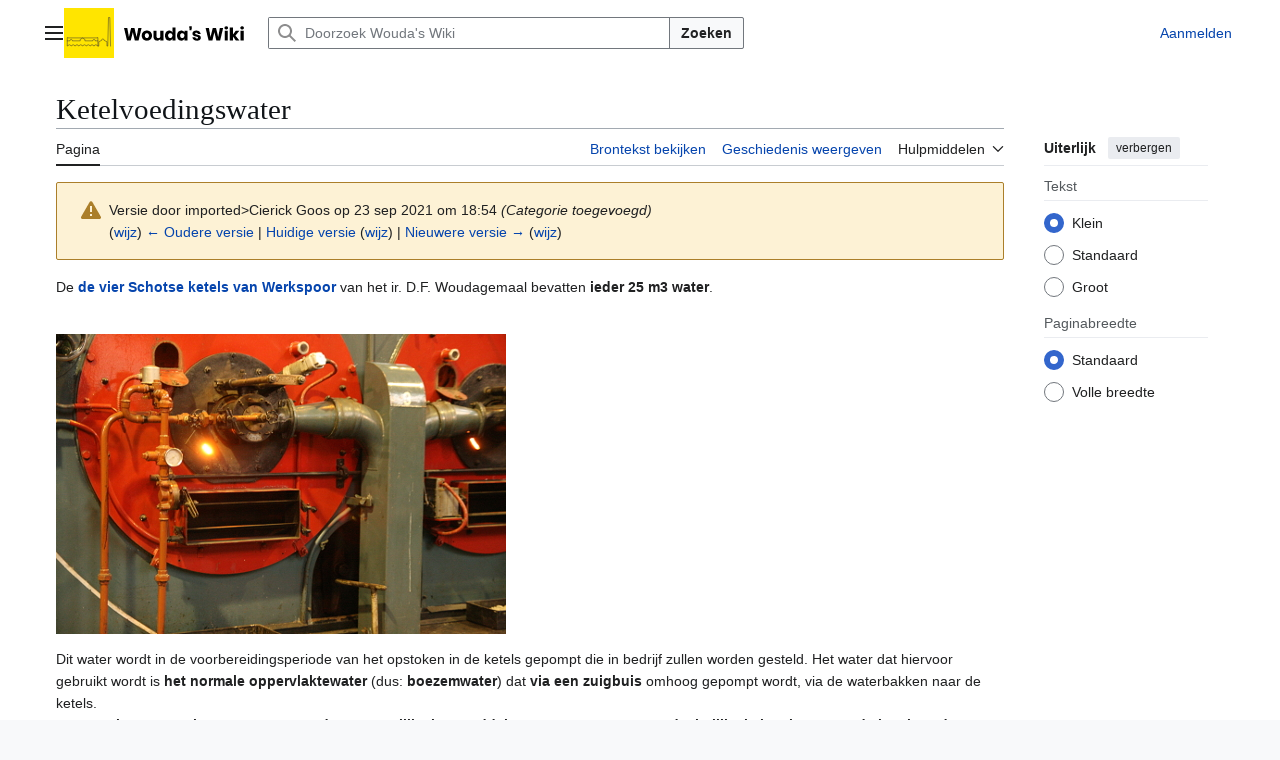

--- FILE ---
content_type: text/html; charset=UTF-8
request_url: https://wiki.woudagemaal.nl/w/index.php?title=Ketelvoedingswater&oldid=4453
body_size: 9940
content:
<!DOCTYPE html>
<html class="client-nojs vector-feature-language-in-header-enabled vector-feature-language-in-main-page-header-disabled vector-feature-page-tools-pinned-disabled vector-feature-toc-pinned-clientpref-1 vector-feature-main-menu-pinned-disabled vector-feature-limited-width-clientpref-1 vector-feature-limited-width-content-enabled vector-feature-custom-font-size-clientpref-0 vector-feature-appearance-pinned-clientpref-1 vector-feature-night-mode-disabled skin-theme-clientpref-day vector-sticky-header-enabled vector-toc-not-available" lang="nl" dir="ltr">
<head>
<meta charset="UTF-8">
<title>Ketelvoedingswater - Wouda's Wiki</title>
<script>(function(){var className="client-js vector-feature-language-in-header-enabled vector-feature-language-in-main-page-header-disabled vector-feature-page-tools-pinned-disabled vector-feature-toc-pinned-clientpref-1 vector-feature-main-menu-pinned-disabled vector-feature-limited-width-clientpref-1 vector-feature-limited-width-content-enabled vector-feature-custom-font-size-clientpref-0 vector-feature-appearance-pinned-clientpref-1 vector-feature-night-mode-disabled skin-theme-clientpref-day vector-sticky-header-enabled vector-toc-not-available";var cookie=document.cookie.match(/(?:^|; )woudagemaalwikimwclientpreferences=([^;]+)/);if(cookie){cookie[1].split('%2C').forEach(function(pref){className=className.replace(new RegExp('(^| )'+pref.replace(/-clientpref-\w+$|[^\w-]+/g,'')+'-clientpref-\\w+( |$)'),'$1'+pref+'$2');});}document.documentElement.className=className;}());RLCONF={"wgBreakFrames":false,"wgSeparatorTransformTable":[",\t.",".\t,"],"wgDigitTransformTable":["",""],"wgDefaultDateFormat":"dmy","wgMonthNames":["","januari","februari","maart","april","mei","juni","juli","augustus","september","oktober","november","december"],"wgRequestId":"f3a42cd5104faa985a11ed58","wgCanonicalNamespace":"","wgCanonicalSpecialPageName":false,"wgNamespaceNumber":0,"wgPageName":"Ketelvoedingswater","wgTitle":"Ketelvoedingswater","wgCurRevisionId":10570,"wgRevisionId":4453,"wgArticleId":1801,"wgIsArticle":true,"wgIsRedirect":false,"wgAction":"view","wgUserName":null,"wgUserGroups":["*"],"wgCategories":["Het gemaal, werking algemeen"],"wgPageViewLanguage":"nl","wgPageContentLanguage":"nl","wgPageContentModel":"wikitext","wgRelevantPageName":"Ketelvoedingswater","wgRelevantArticleId":1801,"wgIsProbablyEditable":false,"wgRelevantPageIsProbablyEditable":false,"wgRestrictionEdit":[],"wgRestrictionMove":[],"wgVisualEditor":{"pageLanguageCode":"nl","pageLanguageDir":"ltr","pageVariantFallbacks":"nl"},"wgCiteReferencePreviewsActive":true,"wgMFDisplayWikibaseDescriptions":{"search":false,"watchlist":false,"tagline":false},"wgEditSubmitButtonLabelPublish":false};
RLSTATE={"site.styles":"ready","user.styles":"ready","user":"ready","user.options":"loading","mediawiki.interface.helpers.styles":"ready","mediawiki.interface.helpers.linker.styles":"ready","mediawiki.action.styles":"ready","mediawiki.codex.messagebox.styles":"ready","skins.vector.search.codex.styles":"ready","skins.vector.styles":"ready","skins.vector.icons":"ready","ext.visualEditor.desktopArticleTarget.noscript":"ready"};RLPAGEMODULES=["site","mediawiki.page.ready","skins.vector.js","ext.visualEditor.desktopArticleTarget.init","ext.visualEditor.targetLoader"];</script>
<script>(RLQ=window.RLQ||[]).push(function(){mw.loader.impl(function(){return["user.options@12s5i",function($,jQuery,require,module){mw.user.tokens.set({"patrolToken":"+\\","watchToken":"+\\","csrfToken":"+\\"});
}];});});</script>
<link rel="stylesheet" href="/w/load.php?lang=nl&amp;modules=ext.visualEditor.desktopArticleTarget.noscript%7Cmediawiki.action.styles%7Cmediawiki.codex.messagebox.styles%7Cmediawiki.interface.helpers.linker.styles%7Cmediawiki.interface.helpers.styles%7Cskins.vector.icons%2Cstyles%7Cskins.vector.search.codex.styles&amp;only=styles&amp;skin=vector-2022">
<script async="" src="/w/load.php?lang=nl&amp;modules=startup&amp;only=scripts&amp;raw=1&amp;skin=vector-2022"></script>
<meta name="ResourceLoaderDynamicStyles" content="">
<link rel="stylesheet" href="/w/load.php?lang=nl&amp;modules=site.styles&amp;only=styles&amp;skin=vector-2022">
<meta name="generator" content="MediaWiki 1.44.2">
<meta name="robots" content="noindex,nofollow,max-image-preview:standard">
<meta name="format-detection" content="telephone=no">
<meta name="viewport" content="width=1120">
<link rel="apple-touch-icon" href="/w/apple-touch-icon.png">
<link rel="search" type="application/opensearchdescription+xml" href="/w/rest.php/v1/search" title="Wouda&#039;s Wiki (nl)">
<link rel="EditURI" type="application/rsd+xml" href="https://wiki.woudagemaal.nl/w/api.php?action=rsd">
<link rel="alternate" type="application/atom+xml" title="Wouda&#039;s Wiki Atom-feed" href="/w/index.php?title=Speciaal:RecenteWijzigingen&amp;feed=atom">
<!-- Google tag (gtag.js) -->
<script async src="https://www.googletagmanager.com/gtag/js?id=G-FWLS351P3G"></script>
<script>
  window.dataLayer = window.dataLayer || [];
  function gtag(){dataLayer.push(arguments);}
  gtag('js', new Date());

  gtag('config', 'G-FWLS351P3G');
</script>
<!-- Matomo -->
<script>
  var _paq = window._paq = window._paq || [];
  /* tracker methods like "setCustomDimension" should be called before "trackPageView" */
  _paq.push(['trackPageView']);
  _paq.push(['enableLinkTracking']);
  (function() {
    var u="//matomo.podium.nl/";
    _paq.push(['setTrackerUrl', u+'matomo.php']);
    _paq.push(['setSiteId', '32']);
    var d=document, g=d.createElement('script'), s=d.getElementsByTagName('script')[0];
    g.async=true; g.src=u+'matomo.js'; s.parentNode.insertBefore(g,s);
  })();
</script>
<!-- End Matomo Code -->
</head>
<body class="skin--responsive skin-vector skin-vector-search-vue mediawiki ltr sitedir-ltr mw-hide-empty-elt ns-0 ns-subject page-Ketelvoedingswater rootpage-Ketelvoedingswater skin-vector-2022 action-view"><a class="mw-jump-link" href="#bodyContent">Naar inhoud springen</a>
<div class="vector-header-container">
	<header class="vector-header mw-header vector-feature-custom-font-size-clientpref--excluded">
		<div class="vector-header-start">
			<nav class="vector-main-menu-landmark" aria-label="Site">
				
<div id="vector-main-menu-dropdown" class="vector-dropdown vector-main-menu-dropdown vector-button-flush-left vector-button-flush-right"  title="Hoofdmenu" >
	<input type="checkbox" id="vector-main-menu-dropdown-checkbox" role="button" aria-haspopup="true" data-event-name="ui.dropdown-vector-main-menu-dropdown" class="vector-dropdown-checkbox "  aria-label="Hoofdmenu"  >
	<label id="vector-main-menu-dropdown-label" for="vector-main-menu-dropdown-checkbox" class="vector-dropdown-label cdx-button cdx-button--fake-button cdx-button--fake-button--enabled cdx-button--weight-quiet cdx-button--icon-only " aria-hidden="true"  ><span class="vector-icon mw-ui-icon-menu mw-ui-icon-wikimedia-menu"></span>

<span class="vector-dropdown-label-text">Hoofdmenu</span>
	</label>
	<div class="vector-dropdown-content">


				<div id="vector-main-menu-unpinned-container" class="vector-unpinned-container">
		
<div id="vector-main-menu" class="vector-main-menu vector-pinnable-element">
	<div
	class="vector-pinnable-header vector-main-menu-pinnable-header vector-pinnable-header-unpinned"
	data-feature-name="main-menu-pinned"
	data-pinnable-element-id="vector-main-menu"
	data-pinned-container-id="vector-main-menu-pinned-container"
	data-unpinned-container-id="vector-main-menu-unpinned-container"
>
	<div class="vector-pinnable-header-label">Hoofdmenu</div>
	<button class="vector-pinnable-header-toggle-button vector-pinnable-header-pin-button" data-event-name="pinnable-header.vector-main-menu.pin">naar zijbalk verplaatsen</button>
	<button class="vector-pinnable-header-toggle-button vector-pinnable-header-unpin-button" data-event-name="pinnable-header.vector-main-menu.unpin">verbergen</button>
</div>

	
<div id="p-Navigatie" class="vector-menu mw-portlet mw-portlet-Navigatie"  >
	<div class="vector-menu-heading">
		Navigatie
	</div>
	<div class="vector-menu-content">
		
		<ul class="vector-menu-content-list">
			
			<li id="n-mainpage-description" class="mw-list-item"><a href="/w/index.php?title=Hoofdpagina" title="Naar de hoofdpagina gaan [z]" accesskey="z"><span>Hoofdpagina</span></a></li><li id="n-Index" class="mw-list-item"><a href="/w/index.php?title=Index" title="Naar de index gaan"><span>Index</span></a></li><li id="n-Categorie-structuur" class="mw-list-item"><a href="/w/index.php?title=Categorie:Inhoud" title="Naar de categorie structuur gaan"><span>Categorie structuur</span></a></li><li id="n-randompage" class="mw-list-item"><a href="/w/index.php?title=Speciaal:Willekeurig" title="Een willekeurige pagina bekijken [x]" accesskey="x"><span>Willekeurige pagina</span></a></li>
		</ul>
		
	</div>
</div>

	
	
<div id="p-Nieuw" class="vector-menu mw-portlet mw-portlet-Nieuw"  >
	<div class="vector-menu-heading">
		Nieuw
	</div>
	<div class="vector-menu-content">
		
		<ul class="vector-menu-content-list">
			
			<li id="n-Nieuwe-pagina&#039;s" class="mw-list-item"><a href="/w/index.php?title=Wiki:Nieuwe_pagina%27s" title="Een lijst met nieuwe pagina&#039;s op deze Wiki"><span>Nieuwe pagina&#039;s</span></a></li><li id="n-Recente-wijzigingen" class="mw-list-item"><a href="/w/index.php?title=Wiki:Recente_wijzigingen" title="Een lijst met recente wijzigingen in deze wiki"><span>Recente wijzigingen</span></a></li>
		</ul>
		
	</div>
</div>

<div id="p-Overig" class="vector-menu mw-portlet mw-portlet-Overig"  >
	<div class="vector-menu-heading">
		Overig
	</div>
	<div class="vector-menu-content">
		
		<ul class="vector-menu-content-list">
			
			<li id="n-Gebruikersportaal" class="mw-list-item"><a href="/w/index.php?title=Wiki:Gebruikersportaal" title="Informatie voor de redacteuren van deze wiki"><span>Gebruikersportaal</span></a></li>
		</ul>
		
	</div>
</div>

</div>

				</div>

	</div>
</div>

		</nav>
			
<a href="/w/index.php?title=Hoofdpagina" class="mw-logo">
	<img class="mw-logo-icon" src="/w/Woudas_Wiki_Logo.svg" alt="" aria-hidden="true" height="50" width="50">
	<span class="mw-logo-container skin-invert">
		<img class="mw-logo-wordmark" alt="Wouda&#039;s Wiki" src="/w/Woudas_Wiki_Wordmark.svg" style="width: 7.5em; height: 0.9375em;">
	</span>
</a>

		</div>
		<div class="vector-header-end">
			
<div id="p-search" role="search" class="vector-search-box-vue  vector-search-box-collapses vector-search-box-show-thumbnail vector-search-box-auto-expand-width vector-search-box">
	<a href="/w/index.php?title=Speciaal:Zoeken" class="cdx-button cdx-button--fake-button cdx-button--fake-button--enabled cdx-button--weight-quiet cdx-button--icon-only search-toggle" title="Doorzoek Wouda&#039;s Wiki [f]" accesskey="f"><span class="vector-icon mw-ui-icon-search mw-ui-icon-wikimedia-search"></span>

<span>Zoeken</span>
	</a>
	<div class="vector-typeahead-search-container">
		<div class="cdx-typeahead-search cdx-typeahead-search--show-thumbnail cdx-typeahead-search--auto-expand-width">
			<form action="/w/index.php" id="searchform" class="cdx-search-input cdx-search-input--has-end-button">
				<div id="simpleSearch" class="cdx-search-input__input-wrapper"  data-search-loc="header-moved">
					<div class="cdx-text-input cdx-text-input--has-start-icon">
						<input
							class="cdx-text-input__input"
							 type="search" name="search" placeholder="Doorzoek Wouda&#039;s Wiki" aria-label="Doorzoek Wouda&#039;s Wiki" autocapitalize="sentences" spellcheck="false" title="Doorzoek Wouda&#039;s Wiki [f]" accesskey="f" id="searchInput"
							>
						<span class="cdx-text-input__icon cdx-text-input__start-icon"></span>
					</div>
					<input type="hidden" name="title" value="Speciaal:Zoeken">
				</div>
				<button class="cdx-button cdx-search-input__end-button">Zoeken</button>
			</form>
		</div>
	</div>
</div>

			<nav class="vector-user-links vector-user-links-wide" aria-label="Persoonlijke hulpmiddelen">
	<div class="vector-user-links-main">
	
<div id="p-vector-user-menu-preferences" class="vector-menu mw-portlet emptyPortlet"  >
	<div class="vector-menu-content">
		
		<ul class="vector-menu-content-list">
			
			
		</ul>
		
	</div>
</div>

	
<div id="p-vector-user-menu-userpage" class="vector-menu mw-portlet emptyPortlet"  >
	<div class="vector-menu-content">
		
		<ul class="vector-menu-content-list">
			
			
		</ul>
		
	</div>
</div>

	<nav class="vector-appearance-landmark" aria-label="Uiterlijk">
		
<div id="vector-appearance-dropdown" class="vector-dropdown "  title="De lettergrootte, breedte en kleur van de pagina wijzigen" >
	<input type="checkbox" id="vector-appearance-dropdown-checkbox" role="button" aria-haspopup="true" data-event-name="ui.dropdown-vector-appearance-dropdown" class="vector-dropdown-checkbox "  aria-label="Uiterlijk"  >
	<label id="vector-appearance-dropdown-label" for="vector-appearance-dropdown-checkbox" class="vector-dropdown-label cdx-button cdx-button--fake-button cdx-button--fake-button--enabled cdx-button--weight-quiet cdx-button--icon-only " aria-hidden="true"  ><span class="vector-icon mw-ui-icon-appearance mw-ui-icon-wikimedia-appearance"></span>

<span class="vector-dropdown-label-text">Uiterlijk</span>
	</label>
	<div class="vector-dropdown-content">


			<div id="vector-appearance-unpinned-container" class="vector-unpinned-container">
				
			</div>
		
	</div>
</div>

	</nav>
	
<div id="p-vector-user-menu-notifications" class="vector-menu mw-portlet emptyPortlet"  >
	<div class="vector-menu-content">
		
		<ul class="vector-menu-content-list">
			
			
		</ul>
		
	</div>
</div>

	
<div id="p-vector-user-menu-overflow" class="vector-menu mw-portlet"  >
	<div class="vector-menu-content">
		
		<ul class="vector-menu-content-list">
			<li id="pt-login-2" class="user-links-collapsible-item mw-list-item user-links-collapsible-item"><a data-mw="interface" href="/w/index.php?title=Speciaal:Aanmelden&amp;returnto=Ketelvoedingswater&amp;returntoquery=oldid%3D4453" title="U wordt van harte uitgenodigd om aan te melden, maar dit is niet verplicht [o]" accesskey="o" class=""><span>Aanmelden</span></a>
</li>

			
		</ul>
		
	</div>
</div>

	</div>
	
<div id="vector-user-links-dropdown" class="vector-dropdown vector-user-menu vector-button-flush-right vector-user-menu-logged-out user-links-collapsible-item"  title="Meer opties" >
	<input type="checkbox" id="vector-user-links-dropdown-checkbox" role="button" aria-haspopup="true" data-event-name="ui.dropdown-vector-user-links-dropdown" class="vector-dropdown-checkbox "  aria-label="Persoonlijke hulpmiddelen"  >
	<label id="vector-user-links-dropdown-label" for="vector-user-links-dropdown-checkbox" class="vector-dropdown-label cdx-button cdx-button--fake-button cdx-button--fake-button--enabled cdx-button--weight-quiet cdx-button--icon-only " aria-hidden="true"  ><span class="vector-icon mw-ui-icon-ellipsis mw-ui-icon-wikimedia-ellipsis"></span>

<span class="vector-dropdown-label-text">Persoonlijke hulpmiddelen</span>
	</label>
	<div class="vector-dropdown-content">


		
<div id="p-personal" class="vector-menu mw-portlet mw-portlet-personal user-links-collapsible-item"  title="Gebruikersmenu" >
	<div class="vector-menu-content">
		
		<ul class="vector-menu-content-list">
			
			<li id="pt-login" class="user-links-collapsible-item mw-list-item"><a href="/w/index.php?title=Speciaal:Aanmelden&amp;returnto=Ketelvoedingswater&amp;returntoquery=oldid%3D4453" title="U wordt van harte uitgenodigd om aan te melden, maar dit is niet verplicht [o]" accesskey="o"><span class="vector-icon mw-ui-icon-logIn mw-ui-icon-wikimedia-logIn"></span> <span>Aanmelden</span></a></li>
		</ul>
		
	</div>
</div>

	
	</div>
</div>

</nav>

		</div>
	</header>
</div>
<div class="mw-page-container">
	<div class="mw-page-container-inner">
		<div class="vector-sitenotice-container">
			<div id="siteNotice"></div>
		</div>
		<div class="vector-column-start">
			<div class="vector-main-menu-container">
		<div id="mw-navigation">
			<nav id="mw-panel" class="vector-main-menu-landmark" aria-label="Site">
				<div id="vector-main-menu-pinned-container" class="vector-pinned-container">
				
				</div>
		</nav>
		</div>
	</div>
</div>
		<div class="mw-content-container">
			<main id="content" class="mw-body">
				<header class="mw-body-header vector-page-titlebar vector-feature-custom-font-size-clientpref--excluded">
					<h1 id="firstHeading" class="firstHeading mw-first-heading"><span class="mw-page-title-main">Ketelvoedingswater</span></h1>
				</header>
				<div class="vector-page-toolbar vector-feature-custom-font-size-clientpref--excluded">
					<div class="vector-page-toolbar-container">
						<div id="left-navigation">
							<nav aria-label="Naamruimten">
								
<div id="p-associated-pages" class="vector-menu vector-menu-tabs mw-portlet mw-portlet-associated-pages"  >
	<div class="vector-menu-content">
		
		<ul class="vector-menu-content-list">
			
			<li id="ca-nstab-main" class="selected vector-tab-noicon mw-list-item"><a href="/w/index.php?title=Ketelvoedingswater" title="Inhoudspagina bekijken [c]" accesskey="c"><span>Pagina</span></a></li><li id="ca-talk" class="new vector-tab-noicon mw-list-item"><a href="/w/index.php?title=Overleg:Ketelvoedingswater&amp;action=edit&amp;redlink=1" rel="discussion" class="new" title="Overleg over deze pagina (de pagina bestaat niet) [t]" accesskey="t"><span>Overleg</span></a></li>
		</ul>
		
	</div>
</div>

								
<div id="vector-variants-dropdown" class="vector-dropdown emptyPortlet"  >
	<input type="checkbox" id="vector-variants-dropdown-checkbox" role="button" aria-haspopup="true" data-event-name="ui.dropdown-vector-variants-dropdown" class="vector-dropdown-checkbox " aria-label="Taalvariant wijzigen"   >
	<label id="vector-variants-dropdown-label" for="vector-variants-dropdown-checkbox" class="vector-dropdown-label cdx-button cdx-button--fake-button cdx-button--fake-button--enabled cdx-button--weight-quiet" aria-hidden="true"  ><span class="vector-dropdown-label-text">Nederlands</span>
	</label>
	<div class="vector-dropdown-content">


					
<div id="p-variants" class="vector-menu mw-portlet mw-portlet-variants emptyPortlet"  >
	<div class="vector-menu-content">
		
		<ul class="vector-menu-content-list">
			
			
		</ul>
		
	</div>
</div>

				
	</div>
</div>

							</nav>
						</div>
						<div id="right-navigation" class="vector-collapsible">
							<nav aria-label="Weergaven">
								
<div id="p-views" class="vector-menu vector-menu-tabs mw-portlet mw-portlet-views"  >
	<div class="vector-menu-content">
		
		<ul class="vector-menu-content-list">
			
			<li id="ca-view" class="selected vector-tab-noicon mw-list-item"><a href="/w/index.php?title=Ketelvoedingswater"><span>Lezen</span></a></li><li id="ca-viewsource" class="vector-tab-noicon mw-list-item"><a href="/w/index.php?title=Ketelvoedingswater&amp;action=edit&amp;oldid=4453" title="Deze pagina is beveiligd.&#10;U kunt wel de broncode bekijken. [e]" accesskey="e"><span>Brontekst bekijken</span></a></li><li id="ca-history" class="vector-tab-noicon mw-list-item"><a href="/w/index.php?title=Ketelvoedingswater&amp;action=history" title="Eerdere versies van deze pagina [h]" accesskey="h"><span>Geschiedenis weergeven</span></a></li>
		</ul>
		
	</div>
</div>

							</nav>
				
							<nav class="vector-page-tools-landmark" aria-label="Paginahulpmiddelen">
								
<div id="vector-page-tools-dropdown" class="vector-dropdown vector-page-tools-dropdown"  >
	<input type="checkbox" id="vector-page-tools-dropdown-checkbox" role="button" aria-haspopup="true" data-event-name="ui.dropdown-vector-page-tools-dropdown" class="vector-dropdown-checkbox "  aria-label="Hulpmiddelen"  >
	<label id="vector-page-tools-dropdown-label" for="vector-page-tools-dropdown-checkbox" class="vector-dropdown-label cdx-button cdx-button--fake-button cdx-button--fake-button--enabled cdx-button--weight-quiet" aria-hidden="true"  ><span class="vector-dropdown-label-text">Hulpmiddelen</span>
	</label>
	<div class="vector-dropdown-content">


									<div id="vector-page-tools-unpinned-container" class="vector-unpinned-container">
						
<div id="vector-page-tools" class="vector-page-tools vector-pinnable-element">
	<div
	class="vector-pinnable-header vector-page-tools-pinnable-header vector-pinnable-header-unpinned"
	data-feature-name="page-tools-pinned"
	data-pinnable-element-id="vector-page-tools"
	data-pinned-container-id="vector-page-tools-pinned-container"
	data-unpinned-container-id="vector-page-tools-unpinned-container"
>
	<div class="vector-pinnable-header-label">Hulpmiddelen</div>
	<button class="vector-pinnable-header-toggle-button vector-pinnable-header-pin-button" data-event-name="pinnable-header.vector-page-tools.pin">naar zijbalk verplaatsen</button>
	<button class="vector-pinnable-header-toggle-button vector-pinnable-header-unpin-button" data-event-name="pinnable-header.vector-page-tools.unpin">verbergen</button>
</div>

	
<div id="p-cactions" class="vector-menu mw-portlet mw-portlet-cactions emptyPortlet vector-has-collapsible-items"  title="Meer opties" >
	<div class="vector-menu-heading">
		Handelingen
	</div>
	<div class="vector-menu-content">
		
		<ul class="vector-menu-content-list">
			
			<li id="ca-more-view" class="selected vector-more-collapsible-item mw-list-item"><a href="/w/index.php?title=Ketelvoedingswater"><span>Lezen</span></a></li><li id="ca-more-viewsource" class="vector-more-collapsible-item mw-list-item"><a href="/w/index.php?title=Ketelvoedingswater&amp;action=edit&amp;oldid=4453"><span>Brontekst bekijken</span></a></li><li id="ca-more-history" class="vector-more-collapsible-item mw-list-item"><a href="/w/index.php?title=Ketelvoedingswater&amp;action=history"><span>Geschiedenis weergeven</span></a></li>
		</ul>
		
	</div>
</div>

<div id="p-tb" class="vector-menu mw-portlet mw-portlet-tb"  >
	<div class="vector-menu-heading">
		Algemeen
	</div>
	<div class="vector-menu-content">
		
		<ul class="vector-menu-content-list">
			
			<li id="t-whatlinkshere" class="mw-list-item"><a href="/w/index.php?title=Speciaal:VerwijzingenNaarHier/Ketelvoedingswater" title="Lijst met alle pagina&#039;s die naar deze pagina verwijzen [j]" accesskey="j"><span>Verwijzingen naar deze pagina</span></a></li><li id="t-recentchangeslinked" class="mw-list-item"><a href="/w/index.php?title=Speciaal:RecenteWijzigingenGelinkt/Ketelvoedingswater" rel="nofollow" title="Recente wijzigingen in pagina&#039;s waar deze pagina naar verwijst [k]" accesskey="k"><span>Gerelateerde wijzigingen</span></a></li><li id="t-print" class="mw-list-item"><a href="javascript:print();" rel="alternate" title="Printvriendelijke versie van deze pagina [p]" accesskey="p"><span>Afdrukversie</span></a></li><li id="t-permalink" class="mw-list-item"><a href="/w/index.php?title=Ketelvoedingswater&amp;oldid=4453" title="Permanente koppeling naar deze versie van deze pagina"><span>Permanente koppeling</span></a></li><li id="t-info" class="mw-list-item"><a href="/w/index.php?title=Ketelvoedingswater&amp;action=info" title="Meer informatie over deze pagina"><span>Paginagegevens</span></a></li>
		</ul>
		
	</div>
</div>

<div id="p-navigation" class="vector-menu mw-portlet mw-portlet-navigation"  >
	<div class="vector-menu-heading">
		Navigatie
	</div>
	<div class="vector-menu-content">
		
		<ul class="vector-menu-content-list">
			
			<li id="n-specialpages" class="mw-list-item"><a href="/w/index.php?title=Speciaal:SpecialePaginas"><span>Speciale pagina&#039;s</span></a></li>
		</ul>
		
	</div>
</div>

</div>

									</div>
				
	</div>
</div>

							</nav>
						</div>
					</div>
				</div>
				<div class="vector-column-end vector-feature-custom-font-size-clientpref--excluded">
					<div class="vector-sticky-pinned-container">
						<nav class="vector-page-tools-landmark" aria-label="Paginahulpmiddelen">
							<div id="vector-page-tools-pinned-container" class="vector-pinned-container">
				
							</div>
		</nav>
						<nav class="vector-appearance-landmark" aria-label="Uiterlijk">
							<div id="vector-appearance-pinned-container" class="vector-pinned-container">
				<div id="vector-appearance" class="vector-appearance vector-pinnable-element">
	<div
	class="vector-pinnable-header vector-appearance-pinnable-header vector-pinnable-header-pinned"
	data-feature-name="appearance-pinned"
	data-pinnable-element-id="vector-appearance"
	data-pinned-container-id="vector-appearance-pinned-container"
	data-unpinned-container-id="vector-appearance-unpinned-container"
>
	<div class="vector-pinnable-header-label">Uiterlijk</div>
	<button class="vector-pinnable-header-toggle-button vector-pinnable-header-pin-button" data-event-name="pinnable-header.vector-appearance.pin">naar zijbalk verplaatsen</button>
	<button class="vector-pinnable-header-toggle-button vector-pinnable-header-unpin-button" data-event-name="pinnable-header.vector-appearance.unpin">verbergen</button>
</div>


</div>

							</div>
		</nav>
					</div>
				</div>
				<div id="bodyContent" class="vector-body" aria-labelledby="firstHeading" data-mw-ve-target-container>
					<div class="vector-body-before-content">
							<div class="mw-indicators">
		</div>

						<div id="siteSub" class="noprint">Uit Wouda&#039;s Wiki</div>
					</div>
					<div id="contentSub"><div id="mw-content-subtitle"><div class="cdx-message--warning mw-revision cdx-message cdx-message--block"><span class="cdx-message__icon"></span><div class="cdx-message__content"><div id="mw-revision-info">Versie door <span data-mw-revid="4453" class="mw-userlink mw-extuserlink mw-anonuserlink"><bdi>imported&gt;Cierick Goos</bdi></span> op 23 sep 2021 om 18:54 <span class="comment">(Categorie toegevoegd)</span></div><div id="mw-revision-nav">(<a href="/w/index.php?title=Ketelvoedingswater&amp;diff=prev&amp;oldid=4453" title="Ketelvoedingswater">wijz</a>) <a href="/w/index.php?title=Ketelvoedingswater&amp;direction=prev&amp;oldid=4453" title="Ketelvoedingswater">← Oudere versie</a> | <a href="/w/index.php?title=Ketelvoedingswater" title="Ketelvoedingswater">Huidige versie</a> (<a href="/w/index.php?title=Ketelvoedingswater&amp;diff=cur&amp;oldid=4453" title="Ketelvoedingswater">wijz</a>) | <a href="/w/index.php?title=Ketelvoedingswater&amp;direction=next&amp;oldid=4453" title="Ketelvoedingswater">Nieuwere versie →</a> (<a href="/w/index.php?title=Ketelvoedingswater&amp;diff=next&amp;oldid=4453" title="Ketelvoedingswater">wijz</a>)</div></div></div></div></div>
					
					
					<div id="mw-content-text" class="mw-body-content"><div class="mw-content-ltr mw-parser-output" lang="nl" dir="ltr"><p>De <b><a href="/w/index.php?title=Schotse_ketels" title="Schotse ketels">de vier Schotse ketels van Werkspoor</a></b> van het ir. D.F. Woudagemaal bevatten <b>ieder 25 m3 water</b>.
</p><p><br />
<span class="mw-default-size" typeof="mw:File"><span title="450×300px"><img alt="450×300px" src="/w/images/4/40/IMG_2183_k.JPG" decoding="async" width="450" height="300" class="mw-file-element" /></span></span>
<br />
</p><p>Dit water wordt in de voorbereidingsperiode van het opstoken in de ketels gepompt die in bedrijf zullen worden gesteld.
Het water dat hiervoor gebruikt wordt is <b>het normale oppervlaktewater</b> (dus: <b>boezemwater</b>) dat <b>via een zuigbuis</b> omhoog gepompt wordt, via de waterbakken naar de ketels.
<br />Dit water <b>bevat opgeloste zouten en andere natuurlijke bestanddelen</b>, die bij verdamping <b>gedeeltelijk als ketelsteen</b> <b>op de ketelwanden neerslaan</b>, of zich in de vorm van <b>slik</b>, ook wel <b>slib</b> genoemd, onderin de ketel verzamelen. 
Slik kan voor een belangrijk deel via de <b>spuileidingen</b> worden verwijderd, eventueel ketelsteen wordt op gezette tijden tijdens onderhoudsessies mechanisch verwijderd.
In het <b><a href="/w/index.php?title=Ir._D.F._Woudagemaal" title="Ir. D.F. Woudagemaal">ir. D.F. Woudagemaal</a></b> worden de ketels na kort gebruikt weer gespuid en leeggezet.
</p><p>Het water dat voor stoomvorming gebruikt gaat worden, moet <b>zo zuiver mogelijk zijn</b>, zodat de ketelwanden niet <b>aankorsten</b>, want dat is <b>onvoordelig voor de warmteafgifte</b>.
<br />Bij 1 mm dikte van de ketelsteen neemt het brandstofverbruik ca. 10% toe, bij 10 mm dikte zelfs 100%!
</p><p><br />
<span class="mw-default-size" typeof="mw:File"><span title="650×433px"><img alt="650×433px" src="/w/images/a/a9/IMG_1973_k.JPG" decoding="async" width="650" height="433" class="mw-file-element" /></span></span>
<br />
</p><p>Het <b>boezemwater</b> is, chemisch gezien, <b>niet zuiver</b>: er zijn <b>tal van verbindingen</b> in opgenomen. Van deze stoffen zijn de <b>zuren</b> en de <b>zuurstof schadelijk</b>, omdat ze de ketelwanden aantasten. Dat is ook met chlorideverbindingen het geval als die ontleed wordt en zo zoutzuur gaat vormen. De <b>hardheid</b> van het gebruikte water speelt hierbij eveneens een rol: als het water <b>meer dan 6 of 7 hardheidsgraden</b> bezit, is het aan te bevelen om het water, bedoeld voor stoomvorming in de stoomketels, <b>eerst te reinigen</b>.
</p><p>Voedingswater kan voor een stoominstallatie op verschillende manieren gereinigd worden, varierend van een mechanische aanpak, een verhoging van de temperatuur of thermisch-chemisch, verdamping en condensatie tot een <b>scheikundige reiniging</b>.
<br />De laatste variant wordt in het stoombedrijf het meest toegepast.  
</p><p><br />
<span typeof="mw:File"><span><img src="/w/images/thumb/1/19/IMG_2178_k.JPG/400px-IMG_2178_k.JPG" decoding="async" width="400" height="600" class="mw-file-element" srcset="/w/images/1/19/IMG_2178_k.JPG 1.5x" /></span></span>
<b>Voedingswaterbak onder de filterinstallatie</b>
<br />
</p><p>Om de afzetting van <b>ketelsteen in het ketelsysteem zoveel mogelijk</b> te <b>voorkomen</b>, worden er dat geval <b>aan het water chemische middelen toegevoegd</b>. Hiervoor wordt o.a. <b>caustic soda</b> gebruikt. Het water moet dus worden onthard.
</p><p>De scheikundige verbinding <b>NaOH</b> staat voor de algemene benaming <b>natriumhydroxide</b> . De oplossing van natriumhydroxide in water heet <b>natronloog</b>. Dit is de verschijningsvorm waarin het product het meest gebruikt wordt. De <b>vaste stof</b> (korrels, schilfers, vlokken, parels) die je verkrijgt door het indampen van de loog wordt <b>bijtende</b> of <b>caustic soda</b> of <b>bijtende soda</b> genoemd.
<br />De Egyptenaren verstonden reeds  de kunst om uit soda (natriumcarbonaat) en kalk natronloog te bereiden en aldus zeep te vervaardigen. Hun methode werd later ook in Europa toegepast zonder dat onze voorouders de eigenlijke aard van de chemische reacties kenden. <b>In de 18de eeuw</b> <b>slaagde de Schotse chemicus Black erin de bereidingswijze te verklaren</b>.
</p><p><br />
<span class="mw-default-size" typeof="mw:File"><span title="400×318px"><img alt="400×318px" src="/w/images/d/d3/Caustic_soda_k.jpg" decoding="async" width="400" height="318" class="mw-file-element" /></span></span>
(afbeelding: Wikipedia)
<br />
</p><p><b>Sinds 1880</b> wordt natronloog op grote schaal geproduceerd <b>door middel van elektrolytische ontleding van pekel</b>. De industriële productie van één ton chloor gaat gepaard met de productie van 1,1 ton natriumhydroxide (gerekend als 100&#160;% NaOH). <br />In 2008 werd in Europa alleen al meer dan 11 miljoen ton natriumhydroxide (gerekend als 100&#160;% NaOH) geproduceerd voor uiteenlopende toepassingen.
</p><p><b>Natriumhydroxide (caustische soda of bijtende soda)</b>, formule NaOH, is een witte, hygroscopische stof met een smeltpunt van 319 °C en een dichtheid van 2,13 g/cm3. De stof lost onder grote warmteontwikkeling in water op tot natronloog. Het is een sterke base en verdringt zwakkere basen uit hun zouten.
</p><p>Natriumhydroxide reageert met kooldioxide uit de lucht tot natriumcarbonaat en moet daarom in een afgesloten verpakking worden bewaard.
</p><p>Ook in het Woudagemaal wordt de chemische samenstelling van het terugkerende water uit de condensors en olieafscheiders, dat via het gevormde substraat in de persfilters , dat in principe gedestilleerd water is, in voedingswaterbakken gereguleerd, waarna het door de pompen in de ketels mag terugkeren om opnieuw in stoom te worden omgezet.
</p><p><b>zie ook:</b>
<br /><b><a href="/w/index.php?title=Ketelvoedingwater" title="Ketelvoedingwater">Ketelvoedingwater</a> door Jaap van Raaij</b>
<br /><b><a href="/w/index.php?title=Ketelvoedingswater_-_Algemeen" title="Ketelvoedingswater - Algemeen">Ketelvoedingswater - Algemeen</a></b>
</p><p><b>Verantwoording:</b>
<br /><b>samenvatting uit:</b>
<br /><b>Stoom</b>, uitgave: Krachtwerktuigen Amersfoort/Groningen, 1929 en 1942
<br /><b>Het Stoombedrijf</b>, door Nanno A. Imelman. Kluwer, Deventer 1932)
</p><p><br />
</p>
<!-- 
NewPP limit report
Cached time: 20260119142210
Cache expiry: 86400
Reduced expiry: false
Complications: []
CPU time usage: 0.017 seconds
Real time usage: 0.022 seconds
Preprocessor visited node count: 1/1000000
Post‐expand include size: 0/2097152 bytes
Template argument size: 0/2097152 bytes
Highest expansion depth: 1/100
Expensive parser function count: 0/100
Unstrip recursion depth: 0/20
Unstrip post‐expand size: 0/5000000 bytes
-->
<!--
Transclusion expansion time report (%,ms,calls,template)
100.00%    0.000      1 -total
-->

<!-- Saved in RevisionOutputCache with key woudagemaalwiki:rcache:4453:dateformat=default and timestamp 20260119142210 and revision id 4453.
 -->
</div>
<div class="printfooter" data-nosnippet="">Overgenomen van "<a dir="ltr" href="https://wiki.woudagemaal.nl/w/index.php?title=Ketelvoedingswater&amp;oldid=4453">https://wiki.woudagemaal.nl/w/index.php?title=Ketelvoedingswater&amp;oldid=4453</a>"</div></div>
					<div id="catlinks" class="catlinks" data-mw="interface"><div id="mw-normal-catlinks" class="mw-normal-catlinks"><a href="/w/index.php?title=Speciaal:Categorie%C3%ABn" title="Speciaal:Categorieën">Categorie</a>: <ul><li><a href="/w/index.php?title=Categorie:Het_gemaal,_werking_algemeen" title="Categorie:Het gemaal, werking algemeen">Het gemaal, werking algemeen</a></li></ul></div></div>
				</div>
			</main>
			
		</div>
		<div class="mw-footer-container">
			
<footer id="footer" class="mw-footer" >
	<ul id="footer-info">
	<li id="footer-info-lastmod"> Deze pagina is voor het laatst bewerkt op 23 sep 2021 om 18:54.</li>
</ul>

	<ul id="footer-places">
	<li id="footer-places-privacy"><a href="/w/index.php?title=Wiki:Privacybeleid">Privacybeleid</a></li>
	<li id="footer-places-about"><a href="/w/index.php?title=Wiki:Over">Over Wouda&#039;s Wiki</a></li>
	<li id="footer-places-disclaimers"><a href="/w/index.php?title=Wiki:Algemeen_voorbehoud">Voorbehoud</a></li>
	<li id="footer-places-mobileview"><a href="https://wiki.woudagemaal.nl/w/index.php?title=Ketelvoedingswater&amp;oldid=4453&amp;mobileaction=toggle_view_mobile" class="noprint stopMobileRedirectToggle">Mobiele weergave</a></li>
</ul>

	<ul id="footer-icons" class="noprint">
	<li id="footer-poweredbyico"><a href="https://www.mediawiki.org/" class="cdx-button cdx-button--fake-button cdx-button--size-large cdx-button--fake-button--enabled"><picture><source media="(min-width: 500px)" srcset="/w/resources/assets/poweredby_mediawiki.svg" width="88" height="31"><img src="/w/resources/assets/mediawiki_compact.svg" alt="Powered by MediaWiki" lang="en" width="25" height="25" loading="lazy"></picture></a></li>
</ul>

</footer>

		</div>
	</div> 
</div> 
<div class="vector-header-container vector-sticky-header-container">
	<div id="vector-sticky-header" class="vector-sticky-header">
		<div class="vector-sticky-header-start">
			<div class="vector-sticky-header-icon-start vector-button-flush-left vector-button-flush-right" aria-hidden="true">
				<button class="cdx-button cdx-button--weight-quiet cdx-button--icon-only vector-sticky-header-search-toggle" tabindex="-1" data-event-name="ui.vector-sticky-search-form.icon"><span class="vector-icon mw-ui-icon-search mw-ui-icon-wikimedia-search"></span>

<span>Zoeken</span>
			</button>
		</div>
			
		<div role="search" class="vector-search-box-vue  vector-search-box-show-thumbnail vector-search-box">
			<div class="vector-typeahead-search-container">
				<div class="cdx-typeahead-search cdx-typeahead-search--show-thumbnail">
					<form action="/w/index.php" id="vector-sticky-search-form" class="cdx-search-input cdx-search-input--has-end-button">
						<div  class="cdx-search-input__input-wrapper"  data-search-loc="header-moved">
							<div class="cdx-text-input cdx-text-input--has-start-icon">
								<input
									class="cdx-text-input__input"
									
									type="search" name="search" placeholder="Doorzoek Wouda&#039;s Wiki">
								<span class="cdx-text-input__icon cdx-text-input__start-icon"></span>
							</div>
							<input type="hidden" name="title" value="Speciaal:Zoeken">
						</div>
						<button class="cdx-button cdx-search-input__end-button">Zoeken</button>
					</form>
				</div>
			</div>
		</div>
		<div class="vector-sticky-header-context-bar">
				<div class="vector-sticky-header-context-bar-primary" aria-hidden="true" ><span class="mw-page-title-main">Ketelvoedingswater</span></div>
			</div>
		</div>
		<div class="vector-sticky-header-end" aria-hidden="true">
			<div class="vector-sticky-header-icons">
				<a href="#" class="cdx-button cdx-button--fake-button cdx-button--fake-button--enabled cdx-button--weight-quiet cdx-button--icon-only" id="ca-talk-sticky-header" tabindex="-1" data-event-name="talk-sticky-header"><span class="vector-icon mw-ui-icon-speechBubbles mw-ui-icon-wikimedia-speechBubbles"></span>

<span></span>
			</a>
			<a href="#" class="cdx-button cdx-button--fake-button cdx-button--fake-button--enabled cdx-button--weight-quiet cdx-button--icon-only" id="ca-subject-sticky-header" tabindex="-1" data-event-name="subject-sticky-header"><span class="vector-icon mw-ui-icon-article mw-ui-icon-wikimedia-article"></span>

<span></span>
			</a>
			<a href="#" class="cdx-button cdx-button--fake-button cdx-button--fake-button--enabled cdx-button--weight-quiet cdx-button--icon-only" id="ca-history-sticky-header" tabindex="-1" data-event-name="history-sticky-header"><span class="vector-icon mw-ui-icon-wikimedia-history mw-ui-icon-wikimedia-wikimedia-history"></span>

<span></span>
			</a>
			<a href="#" class="cdx-button cdx-button--fake-button cdx-button--fake-button--enabled cdx-button--weight-quiet cdx-button--icon-only mw-watchlink" id="ca-watchstar-sticky-header" tabindex="-1" data-event-name="watch-sticky-header"><span class="vector-icon mw-ui-icon-wikimedia-star mw-ui-icon-wikimedia-wikimedia-star"></span>

<span></span>
			</a>
			<a href="#" class="cdx-button cdx-button--fake-button cdx-button--fake-button--enabled cdx-button--weight-quiet cdx-button--icon-only" id="ca-edit-sticky-header" tabindex="-1" data-event-name="wikitext-edit-sticky-header"><span class="vector-icon mw-ui-icon-wikimedia-wikiText mw-ui-icon-wikimedia-wikimedia-wikiText"></span>

<span></span>
			</a>
			<a href="#" class="cdx-button cdx-button--fake-button cdx-button--fake-button--enabled cdx-button--weight-quiet cdx-button--icon-only" id="ca-ve-edit-sticky-header" tabindex="-1" data-event-name="ve-edit-sticky-header"><span class="vector-icon mw-ui-icon-wikimedia-edit mw-ui-icon-wikimedia-wikimedia-edit"></span>

<span></span>
			</a>
			<a href="#" class="cdx-button cdx-button--fake-button cdx-button--fake-button--enabled cdx-button--weight-quiet cdx-button--icon-only" id="ca-viewsource-sticky-header" tabindex="-1" data-event-name="ve-edit-protected-sticky-header"><span class="vector-icon mw-ui-icon-wikimedia-editLock mw-ui-icon-wikimedia-wikimedia-editLock"></span>

<span></span>
			</a>
		</div>
			<div class="vector-sticky-header-buttons">
				<a href="#" class="cdx-button cdx-button--fake-button cdx-button--fake-button--enabled cdx-button--weight-quiet cdx-button--action-progressive" id="ca-addsection-sticky-header" tabindex="-1" data-event-name="addsection-sticky-header"><span class="vector-icon mw-ui-icon-speechBubbleAdd-progressive mw-ui-icon-wikimedia-speechBubbleAdd-progressive"></span>

<span>Onderwerp toevoegen</span>
			</a>
		</div>
			<div class="vector-sticky-header-icon-end">
				<div class="vector-user-links">
				</div>
			</div>
		</div>
	</div>
</div>
<div class="mw-portlet mw-portlet-dock-bottom emptyPortlet" id="p-dock-bottom">
	<ul>
		
	</ul>
</div>
<script>(RLQ=window.RLQ||[]).push(function(){mw.config.set({"wgBackendResponseTime":278,"wgPageParseReport":{"limitreport":{"cputime":"0.017","walltime":"0.022","ppvisitednodes":{"value":1,"limit":1000000},"postexpandincludesize":{"value":0,"limit":2097152},"templateargumentsize":{"value":0,"limit":2097152},"expansiondepth":{"value":1,"limit":100},"expensivefunctioncount":{"value":0,"limit":100},"unstrip-depth":{"value":0,"limit":20},"unstrip-size":{"value":0,"limit":5000000},"timingprofile":["100.00%    0.000      1 -total"]},"cachereport":{"timestamp":"20260119142210","ttl":86400,"transientcontent":false}}});});</script>
</body>
</html>

--- FILE ---
content_type: image/svg+xml
request_url: https://wiki.woudagemaal.nl/w/Woudas_Wiki_Logo.svg
body_size: 546
content:
<svg xmlns="http://www.w3.org/2000/svg" width="50" height="50" viewBox="40 20 490 490">
  <style type="text/css">
    .background{fill:#FFE500;}
    .line{fill:none; stroke:#373331; stroke-linejoin:round; stroke-linecap:round; stroke-width:5;}
  </style>

  <rect class="background" width="566" height="566"/>

  <path class="line" d="M372,342 h-26 v-7 l-12,-8 l-12,8 v7 h-77 v-14 l-23,-14 l-23,14 v14 h-77 v-7 l-12,-8 l-12,8 v7 h-26" />
  <path class="line" d="M372,393 h-3 c-5,-17,-29,-17,-34,0 h-3 c-5,-17,-29,-17,-34,0 h-3 c-5,-17,-29,-17,-34,0 h-3 c-5,-17,-29,-17,-34,0 
    h-3 c-5,-17,-29,-17,-34,0 h-3 c-5,-17,-29,-17,-34,0 h-3 c-5,-17,-29,-17,-34,0 h-3 c-5,-17,-29,-17,-34,0 h-4
    v-83 h5 v3 h290 v-3 h5 v83 h9 v-42 l28,-14 v-7 l12,-7 l12,7 v7 l28,14 v42 h8 l7,-280 h13 l7,280 " />
</svg>
